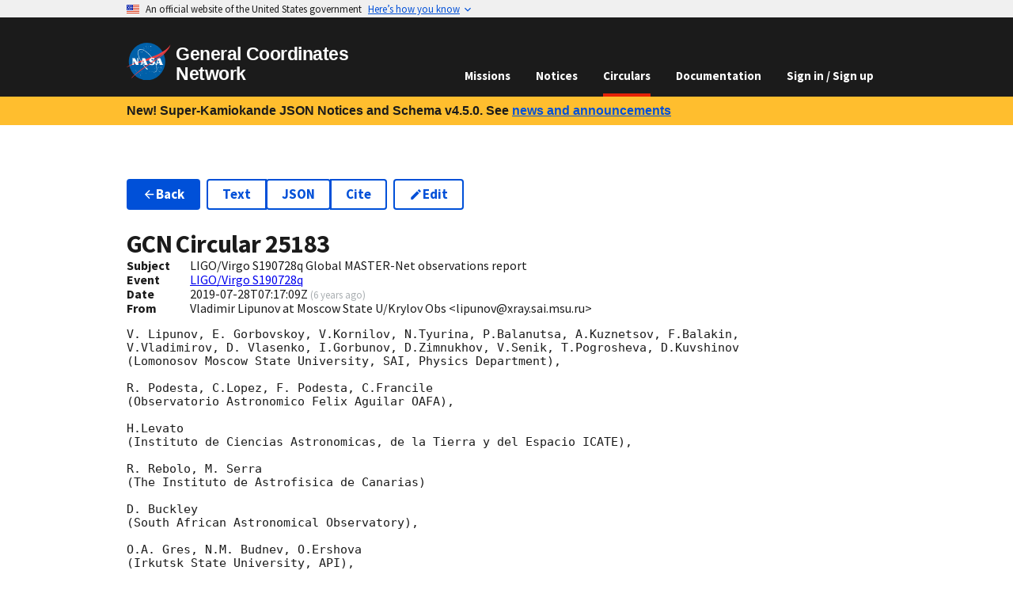

--- FILE ---
content_type: application/javascript
request_url: https://gcn.nasa.gov/_static/app/_shared/chunk-GPJW72Y4.js
body_size: 760
content:
import{b as u}from"/_static/app/_shared/chunk-YMYSTVXD.js";var c=u((p,i)=>{(function(){"use strict";var o={}.hasOwnProperty;function n(){for(var t="",e=0;e<arguments.length;e++){var r=arguments[e];r&&(t=f(t,s(r)))}return t}function s(t){if(typeof t=="string"||typeof t=="number")return t;if(typeof t!="object")return"";if(Array.isArray(t))return n.apply(null,t);if(t.toString!==Object.prototype.toString&&!t.toString.toString().includes("[native code]"))return t.toString();var e="";for(var r in t)o.call(t,r)&&t[r]&&(e=f(e,r));return e}function f(t,e){return e?t?t+" "+e:t+e:t}typeof i<"u"&&i.exports?(n.default=n,i.exports=n):typeof define=="function"&&typeof define.amd=="object"&&define.amd?define("classnames",[],function(){return n}):window.classNames=n})()});export{c as a};
/*! Bundled license information:

classnames/index.js:
  (*!
  	Copyright (c) 2018 Jed Watson.
  	Licensed under the MIT License (MIT), see
  	http://jedwatson.github.io/classnames
  *)
*/
